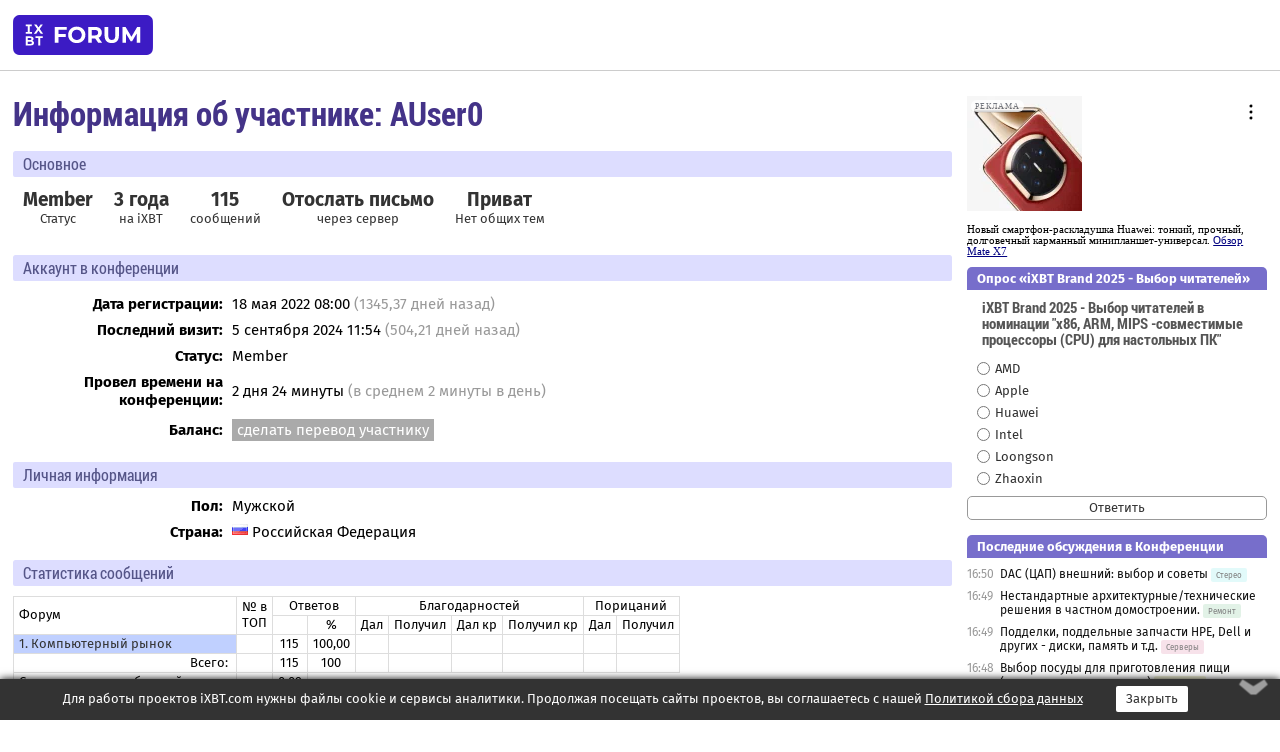

--- FILE ---
content_type: application/javascript; charset=windows-1251
request_url: https://forum.ixbt.com/rc_data.js?undefined
body_size: 9286
content:
rss={};
rss['other']=['<a href="http://www.ixbt.com/news/">Новости iXBT.com</a>',[['16:15','https://www.ixbt.com/news/2026/01/22/karshering-belkacar-zapustil-novyj-tarif-dlja-probok.html','Каршеринг BelkaCar запустил новый тариф «Для пробок»'],['16:07','https://www.ixbt.com/news/2026/01/22/jac-t9-jac-js9-2026.html','В России появится большой рамный внедорожник, построенный на базе популярного пикапа JAC T9: продажи JAC JS9 стартуют в 2026 году'],['15:33','https://www.ixbt.com/news/2026/01/22/ssd-16-hdd.html','Хранить данные на SSD стало роскошью: твердотельные накопители теперь в 16 раз дороже HDD'],['15:22','https://www.ixbt.com/news/2026/01/22/8000-snapdragon-8-gen-5-samsung-samsung-galaxy-ip69-120-345-realme-neo-8.html','8000 мАч, Snapdragon 8 Gen 5, экран Samsung, которого нет даже у Samsung Galaxy, IP69, зум 120х — всего 345 долларов. Представлен Realme Neo 8'],['14:56','https://www.ixbt.com/news/2026/01/22/8-5-6-500-amd-ryzen-7-9850x3d.html','8 ядер, 5,6 ГГц и много кэша за 500 долларов. Ритейлеры раскрыли стоимость AMD Ryzen 7 9850X3D'],['14:37','https://www.ixbt.com/news/2026/01/22/jac-t9-urban.html','JAC T9 — самый популярный пикап в России — стал комфортнее: представлена версия Urban без рессор, но с блокировкой заднего дифференциала'],['14:34','https://www.ixbt.com/news/2026/01/22/bilajn-razrabotal-iisistemu-dlja-kontrolja-obsluzhivanija-samoletov.html','«Билайн» разработал ИИ-систему для контроля обслуживания самолетов'],['13:51','https://www.ixbt.com/news/2026/01/22/dlja-dostupa-trebuetsja-reshish-zadachku-cherez-max-mozhno-menjat-podsvetku-universitetov-v-realnom-vremeni.html','Для доступа требуется решить задачку: через Max можно менять подсветку университетов в реальном времени'],['13:39','https://www.ixbt.com/news/2026/01/22/550-nexphone-android-16-windows-11-linux.html','Смартфон за 550 долларов, способный заменить компьютер. Представлен NexPhone с предустановленными Android 16, Windows 11 и Linux'],['13:18','https://www.ixbt.com/news/2026/01/22/samsung-80-ssd-samsung-2.html','«Цены на все продукты памяти Samsung увеличиваются до 80%». На рынке SSD и ОЗУ назревает новый ценовой шок — дистрибуторы Samsung поднимут цены почти в 2 раза']]];
rss['main']=['<a href="http://www.ixbt.com/">Статьи iXBT.com</a>',[['13:00','https://www.ixbt.com/home/kuppersberg-slimhit-50-bg-review.html','Телескопическая кухонная вытяжка Kuppersberg Slimhit 50 BG: компактная модель с хорошим балансом производительности и шума'],['10:00','https://www.ixbt.com/mobilepc/huawei-matepad-11-5-s-2026-review.html','Планшет Huawei MatePad 11,5 S (2026): металлический корпус приятного оттенка, матовый экран и увеличенная производительность GPU'],['18:45<b>вчера</b>','https://www.ixbt.com/ds/khadas-tea-pro-review.html','Портативный ЦАП/усилитель Khadas Tea Pro: в гармонии со смартфоном'],['13:00<b>вчера</b>','https://www.ixbt.com/home/polaris-pvcw-0101-review.html','Вертикальный моющий пылесос Polaris PVCW 0101: время работы до 50 минут, 5 разных насадок, отключаемая голосовая озвучка'],['11:15<b>вчера</b>','https://www.ixbt.com/platform/gigabyte-x670e-aorus-pro-x-review.html','Материнская плата Gigabyte X670E Aorus Pro X на чипсете AMD X670E: аналог топового решения на основе AMD X870E, но с более адекватной ценой'],['<b>2 дня назад</b>','https://www.ixbt.com/supply/deepcool-ch160-review.html','Корпус DeepCool CH160: оснащенная ручкой для переноски и весьма компактная модель под платы Mini-ITX'],['<b>2 дня назад</b>','https://www.ixbt.com/home/steba-hw3-review.html','Диспенсер горячей воды (проточный водонагреватель) Steba HW 3 Digital Fast: 4-литровый бак, широкий диапазон температурных настроек и защита от детей'],['<b>2 дня назад</b>','https://www.ixbt.com/mobile/huawei-mate-x7-review.html','Смартфон-раскладушка Huawei Mate X7: тонкий, прочный, долговечный карманный минипланшет-универсал'],['<b>3 дня назад</b>','https://www.ixbt.com/3dv/video-chart-0126.html','Выбираем лучшую видеокарту на январь 2026 года на основе сравнения 30 ускорителей 3D-графики в 28 тестах (с и без RT/DLSS/FSR/XeSS) в 3 разрешениях'],['<b>3 дня назад</b>','https://www.ixbt.com/home/redmond-mc128-review.html','Мультиварка Redmond («Редмонд») МС128: миниатюрная полнофункциональная модель для небольшой кухни']]];
rss[8]=['<a href="http://www.ixbt.com/">Новости CPU от iXBT.com</a>',[['14:56','https://www.ixbt.com/news/2026/01/22/8-5-6-500-amd-ryzen-7-9850x3d.html','8 ядер, 5,6 ГГц и много кэша за 500 долларов. Ритейлеры раскрыли стоимость AMD Ryzen 7 9850X3D'],['22:55<b>вчера</b>','https://www.ixbt.com/news/2026/01/21/v-rossii-pojavitsjamegakorporacija-po-proizvodstvu-processorov--nachnut-s-28nanometrovyh-chipov.html','В России появится мегакорпорация по производству процессоров — начнут с 28-нанометровых чипов'],['20:34<b>вчера</b>','https://www.ixbt.com/news/2026/01/21/core-i9-12900k-core-i9-12700k-cpu-alder-lake-intel.html','Пришло время попрощаться с Core i9-12900K, Core i7-12700K и другими CPU линейки Alder Lake: Intel снимает эти процессоры с производства'],['19:26<b>вчера</b>','https://www.ixbt.com/news/2026/01/21/nvidia-apple-tsmc.html','ИИ меняет рынок полупроводников: Nvidia впервые за много лет обошла Apple по объёму заказов у TSMC'],['<b>2 дня назад</b>','https://www.ixbt.com/news/2026/01/20/samsung-exynos-2600-heat-pass-block-hpb.html','Разработка Samsung для Exynos 2600 появится и в платформах других компаний. Технология Heat Pass Block (HPB) позволит снизить нагрев'],['<b>2 дня назад</b>','https://www.ixbt.com/news/2026/01/20/intel-vyigrala-krupnyj-kontrakt-ministerstva-vojny-ssha-ona-budet-razrabatyvat-i-postavljat-chipy-v-ramkah-kontrakta.html','Intel выиграла крупный контракт Министерства войны США. Она будет разрабатывать и поставлять чипы в рамках контракта SHIELD'],['<b>2 дня назад</b>','https://www.ixbt.com/news/2026/01/20/x86-arm-soc-nvidia-n1-n1x.html','Битва x86 и Arm грянет с новой силой. Ноутбуки с SoC Nvidia N1/N1X выйдут уже во втором квартале'],['<b>2 дня назад</b>','https://www.ixbt.com/news/2026/01/20/razrabotchiki-rossijskogo-litografa-zapustili-moshnuju-liniju-korpusirovanija-chipov.html','Разработчики российского литографа запустили мощную линию корпусирования чипов'],['<b>3 дня назад</b>','https://www.ixbt.com/news/2026/01/19/zapusk-uzhe-v-avguste-i-bez-vsjakih-problem-s-dostupnostju-pamjati-uskoriteli-dlja-ii-nvidia-rubin-uzhe-v-jetomu-godu.html','Запуск уже в августе и без всяких проблем с доступностью памяти. Ускорители для ИИ Nvidia Rubin уже в этому году будут доступны самым крупным клиентам'],['<b>3 дня назад</b>','https://www.ixbt.com/news/2026/01/19/samsung-euv-2-2026.html','Samsung начнёт тестирование EUV-литографии в США в марте, полноценное производство 2-нанометровых чипов — во второй половине 2026 года']]];
rss[10]=['<a href="http://www.ixbt.com/">Новости 3D-видео от iXBT.com</a>',[['10:09','https://www.ixbt.com/news/2026/01/22/geforce-rtx-5060-rtx-5050-5060-ti-8gb.html','Производство GeForce RTX 5060 остановлено минимум на полгода, а летом поставляться будут в основном RTX 5050 и 5060 Ti 8GB'],['18:19<b>вчера</b>','https://www.ixbt.com/news/2026/01/21/intel-arc-b70-pro.html','Intel вскоре выпустит свою лучшую видеокарту текущего поколения, но пока не для геймеров. К выходу готовится Arc B70 Pro'],['17:25<b>вчера</b>','https://www.ixbt.com/news/2026/01/21/amazon-geforce-rtx-5080-1850.html','Amazon по ошибке подарил покупателю GeForce RTX 5080 за 1850 долларов'],['<b>2 дня назад</b>','https://www.ixbt.com/news/2026/01/20/geforce-rtx-5080.html','Пользователь заказал GeForce RTX 5080, а её подменили, но на другую вполне современную видеокарту'],['<b>2 дня назад</b>','https://www.ixbt.com/news/2026/01/20/videokarty-podorozhajut-eshjo-silnee-nvidia-povysila-ceny-na-nabory-pamjati-a-msi-povyshaet-ceny-dlja-distributorov.html','Видеокарты подорожают ещё сильнее. Nvidia повысила цены на наборы памяти, а MSI повышает цены для дистрибуторов'],['<b>3 дня назад</b>','https://www.ixbt.com/news/2026/01/19/geforce-rtx-5070-ti-radeon-rx-9070-xt-amazon.html','Покупатели отворачиваются от подорожавших GeForce RTX 5070 Ti и Radeon RX 9070 XT: эти ускорители вылетели из топа продаж Amazon в США'],['<b>3 дня назад</b>','https://www.ixbt.com/news/2026/01/19/zephyr-geforce-rtx-4070-ti-super-mini-itx.html','Zephyr создаёт первую на рынке GeForce RTX 4070 Ti Super формата Mini-ITX '],['<b>3 дня назад</b>','https://www.ixbt.com/news/2026/01/19/jekranov-v-korpusah-i-videokartah-bylo-malo-zalman-vstroila-jekran-v-derzhatel-videokarty-i-jeto-interesnaja-ideja.html','Экранов в корпусах и видеокартах было мало: Zalman встроила экран в держатель видеокарты, и это интересная идея'],['<b>3 дня назад</b>','https://www.ixbt.com/news/2026/01/19/geforce-rtx-4080-rtx-3060.html','Купил GeForce RTX 4080, а оказалось, что внутри чип от RTX 3060. Китайский блогер показал очередную схему мошенничества'],['<b>3 дня назад</b>','https://www.ixbt.com/news/2026/01/19/geforce-dns-gtx-1660-ti-rtx-2060-rtx-3060.html','Ретро-видеокарты GeForce снова в России: в DNS стартовали продажи «новых» GTX 1660 Ti, RTX 2060 и RTX 3060']]];
rss[12]=['<a href="http://www.ixbt.com/">Новости (цифровой звук) от iXBT.com</a>',[['05:18','https://www.ixbt.com/news/2026/01/22/boston-dynamics-spot-atlas.html','Boston Dynamics научила робота Spot открывать двери и представила коммерческую версию Atlas'],['03:26','https://www.ixbt.com/news/2026/01/22/uchjonye-otpravjat-glubokovodnye-apparaty-v-jekspediciju-na-poiskitjomnogokisloroda-na-glubine-v-11-kilometrov.html','Учёные отправят глубоководные аппараты в экспедицию на поиски «тёмного кислорода» на глубине в 11 километров'],['00:59','https://www.ixbt.com/news/2026/01/22/apple-chatgpt-siri.html','Apple готовит полноценный ответ на ChatGPT в виде чат-бота Siri и совершенно новое устройство в виде ИИ-значка'],['18:41<b>вчера</b>','https://www.ixbt.com/news/2026/01/21/openai-objazalas-oplachivat-svoi-rashody-na-cod-sama-chtoby-zhiteli-sosednih-regionov-ne-platili-bolshe-za.html','OpenAI обязалась оплачивать свои расходы на ЦОД сама, чтобы жители соседних регионов не платили больше за электроэнергию'],['16:47<b>вчера</b>','https://www.ixbt.com/news/2026/01/21/japonija-zapustila-jadernyj-reaktor-vpervye-posle-fukusimy.html','Япония возобновила работу ядерного реактора №6 впервые после Фукусимы'],['16:39<b>вчера</b>','https://www.ixbt.com/news/2026/01/21/siemens-general-electric.html','Россия полностью освоила ремонт и обслуживание сложнейших турбин Siemens и General Electric'],['14:30<b>вчера</b>','https://www.ixbt.com/news/2026/01/21/nviida-anna-s-archive.html','Nvidia обвиняют в том, что она использовала миллионы книг из пиратской библиотеки Anna&apos;s Archive для обучения ИИ'],['11:20<b>вчера</b>','https://www.ixbt.com/news/2026/01/21/vo-vkontakte-pojavilis-shopsy-ot-avtorov-kontenta.html','Во «ВКонтакте» появились «шопсы» от авторов контента'],['10:01<b>вчера</b>','https://www.ixbt.com/news/2026/01/21/mts-zapustil-treidin-na-umnye-kolonki-i-chasy.html','МТС запустил трейд-ин на умные колонки и часы'],['08:02<b>вчера</b>','https://www.ixbt.com/news/2026/01/21/atommash-obespechit-oborudovaniem-ajes-akkuju-i-jeldabaa.html','«Атоммаш» обеспечит оборудованием АЭС «Аккую» и «Эль-Дабаа»']]];
rss[16]=['<a href="http://www.ixbt.com/">Мобильные новости от iXBT.com</a>',[['15:22','https://www.ixbt.com/news/2026/01/22/8000-snapdragon-8-gen-5-samsung-samsung-galaxy-ip69-120-345-realme-neo-8.html','8000 мАч, Snapdragon 8 Gen 5, экран Samsung, которого нет даже у Samsung Galaxy, IP69, зум 120х — всего 345 долларов. Представлен Realme Neo 8'],['13:39','https://www.ixbt.com/news/2026/01/22/550-nexphone-android-16-windows-11-linux.html','Смартфон за 550 долларов, способный заменить компьютер. Представлен NexPhone с предустановленными Android 16, Windows 11 и Linux'],['12:59','https://www.ixbt.com/news/2026/01/22/17-xiaomi-redmi-hyperos-3.html','17 моделей смартфонов Xiaomi и Redmi получат новую версию HyperOS 3 в январе: список моделей'],['11:56','https://www.ixbt.com/news/2026/01/22/red-magic-11-air.html','Смартфонов с таким экраном на рынке практически нет — и пользователи это оценили: новейший флагман Red Magic 11 Air оказался вдвое популярнее предшественника в Китае'],['11:39','https://www.ixbt.com/news/2026/01/22/galaxy-s25-plus-samsung-galaxy-s25.html','В США взорвался Galaxy S25 Plus, подключенный к зарядке, Samsung признала вину. Это уже третий зафиксированный случай возгорания смартфонов серии Galaxy S25'],['11:27','https://www.ixbt.com/news/2026/01/22/iphone-17-pro-max.html','Представлены уникальные чехлы для iPhone 17 Pro Max — дороже самого смартфона '],['09:36','https://www.ixbt.com/news/2026/01/22/2-144-7000-200-4-5-antutu-iqoo-15-ultra.html','Экран 2К 144 Гц, аккумулятор более 7000 мАч, быстрая зарядка мощностью до 200 Вт и более 4,5 млн баллов в AnTuTu. iQOO 15 Ultra показали до презентации'],['09:01','https://www.ixbt.com/news/2026/01/22/rustore-1-5-android.html','RuStore: 1,5 млн смартфонов с Android купили в России в подарок на Новый год'],['08:41','https://www.ixbt.com/news/2026/01/22/7000-200-snapdragon-8-elite-gen-5-honor-magic-v6.html','7000 мАч, 200 Мп и Snapdragon 8 Elite Gen 5 в ультратонком корпусе. Honor Magic V6 выйдет раньше, чем ожидалось'],['08:22','https://www.ixbt.com/news/2026/01/22/iphone-iphone-fold.html','Первый за много лет iPhone в совершенно новом форм-факторе. Появились живые фото макета iPhone Fold']]];
rss[49]=['<a href="http://www.ixbt.com/">Новости (корпуса, блоки питания, UPS) от iXBT.com</a>',[['12:47','https://www.ixbt.com/news/2026/01/22/175-10-000-30-c.html','175 Вт·ч/кг, 10 000 циклов и возможность зарядку даже при полном замерзании при -30°C. Представлен первый массовый натрий-ионный аккумулятор'],['12:13','https://www.ixbt.com/news/2026/01/22/krupnejshaja-v-mire-linija-po-proizvodstvu-korpusov-tjagovyh-batarej-mashin-metodom-litsja-pod-davleniem-16-tysjach.html','Крупнейшая в мире линия по производству корпусов тяговых батарей машин методом литья под давлением 16 тысяч тонн запущена в Китае'],['09:42','https://www.ixbt.com/news/2026/01/22/45-10-000-usb-c-anker-nano-power-bank-10k.html','45 Вт, 10 000 мА·ч и выдвижной кабель USB-C. Представлена новая версия внешнего аккумулятора Anker Nano Power Bank 10K'],['13:16<b>вчера</b>','https://www.ixbt.com/news/2026/01/21/v-gorah-severnoj-korei-zapustili-moshnejshuju-solnechnuju-jelektrostanciju--i-jeto-tolko-nachalo.html','В горах Северной Кореи запустили мощнейшую солнечную электростанцию — и это только начало'],['<b>2 дня назад</b>','https://www.ixbt.com/news/2026/01/20/thunderbolt-5-ssd-terramaster-d1-ssd-pro.html','Это корпус-радиатор с Thunderbolt 5 для создания внешнего SSD. Представлен TerraMaster D1 SSD Pro'],['<b>2 дня назад</b>','https://www.ixbt.com/news/2026/01/20/iphone-nubia-red-magic-45w.html','Подойдёт для iPhone и не только. Представлен магнитный внешний аккумулятор Nubia Red Magic 45W'],['<b>2 дня назад</b>','https://www.ixbt.com/news/2026/01/20/vybivaet-avtomaty-peregrevajutsja-bloki-pitanija-peregorajut-udliniteli-rossijane-zhalujutsja-na-zarjadku-tehniki-apple.html','Выбивает автоматы, перегреваются блоки питания, перегорают удлинители: россияне жалуются на зарядку техники Apple из Европы'],['<b>2 дня назад</b>','https://www.ixbt.com/news/2026/01/20/akasa-viper-h6l-m2.html','Представлен Akasa Viper H6L M2: низкопрофильный, но весьма мощный и тихий кулер'],['<b>3 дня назад</b>','https://www.ixbt.com/news/2026/01/19/cuktech-15-air-15-000-65.html','Представлен Cuktech 15 Air: портативный аккумулятор ёмкостью 15 000 мАч в компактном корпусе, способный выдать 65 Вт'],['<b>3 дня назад</b>','https://www.ixbt.com/news/2026/01/19/zalman-acrux-ii-platinum-850-1000-1200.html','Zalman представила модульные БП Acrux II Platinum мощностью 850, 1000 и 1200 Вт']]];
rss[62]=['<a href="http://www.ixbt.com/">Новости (проекторы, кино и ДК) от iXBT.com</a>',[['05:18','https://www.ixbt.com/news/2026/01/22/boston-dynamics-spot-atlas.html','Boston Dynamics научила робота Spot открывать двери и представила коммерческую версию Atlas'],['03:26','https://www.ixbt.com/news/2026/01/22/uchjonye-otpravjat-glubokovodnye-apparaty-v-jekspediciju-na-poiskitjomnogokisloroda-na-glubine-v-11-kilometrov.html','Учёные отправят глубоководные аппараты в экспедицию на поиски «тёмного кислорода» на глубине в 11 километров'],['00:59','https://www.ixbt.com/news/2026/01/22/apple-chatgpt-siri.html','Apple готовит полноценный ответ на ChatGPT в виде чат-бота Siri и совершенно новое устройство в виде ИИ-значка'],['18:41<b>вчера</b>','https://www.ixbt.com/news/2026/01/21/openai-objazalas-oplachivat-svoi-rashody-na-cod-sama-chtoby-zhiteli-sosednih-regionov-ne-platili-bolshe-za.html','OpenAI обязалась оплачивать свои расходы на ЦОД сама, чтобы жители соседних регионов не платили больше за электроэнергию'],['16:47<b>вчера</b>','https://www.ixbt.com/news/2026/01/21/japonija-zapustila-jadernyj-reaktor-vpervye-posle-fukusimy.html','Япония возобновила работу ядерного реактора №6 впервые после Фукусимы'],['16:39<b>вчера</b>','https://www.ixbt.com/news/2026/01/21/siemens-general-electric.html','Россия полностью освоила ремонт и обслуживание сложнейших турбин Siemens и General Electric'],['14:30<b>вчера</b>','https://www.ixbt.com/news/2026/01/21/nviida-anna-s-archive.html','Nvidia обвиняют в том, что она использовала миллионы книг из пиратской библиотеки Anna&apos;s Archive для обучения ИИ'],['11:20<b>вчера</b>','https://www.ixbt.com/news/2026/01/21/vo-vkontakte-pojavilis-shopsy-ot-avtorov-kontenta.html','Во «ВКонтакте» появились «шопсы» от авторов контента'],['10:01<b>вчера</b>','https://www.ixbt.com/news/2026/01/21/mts-zapustil-treidin-na-umnye-kolonki-i-chasy.html','МТС запустил трейд-ин на умные колонки и часы'],['08:02<b>вчера</b>','https://www.ixbt.com/news/2026/01/21/atommash-obespechit-oborudovaniem-ajes-akkuju-i-jeldabaa.html','«Атоммаш» обеспечит оборудованием АЭС «Аккую» и «Эль-Дабаа»']]];
rss[90]=['<a href="http://prosound.ixbt.com/">Новости спецпроекта ProSound.iXBT.com</a>',[['09:00','https://prosound.ixbt.com/news/2026/january/22/fender-studio-pro-8.shtml','PreSonus Studio One становится Fender Studio Pro'],['09:00<b>вчера</b>','https://prosound.ixbt.com/news/2026/january/21/austrian-audio-the-arranger.shtml','Austrian Audio The Arranger – открытые референсные наушники'],['<b>2 дня назад</b>','https://prosound.ixbt.com/news/2026/january/20/ssl-umd192.shtml','Solid State Logic SSL UMD192 – звуковой MADI/Dante интерфейс'],['<b>3 дня назад</b>','https://prosound.ixbt.com/news/2026/january/19/akg-c104.shtml','AKG C104 – конденсаторный микрофон с большой диафрагмой'],['<b>5 дней назад</b>','https://prosound.ixbt.com/news/2026/january/17/fabfilter-pro-c-3.shtml','FabFilter Pro-C 3 – универсальный стерео-компрессор'],['<b>6 дней назад</b>','https://prosound.ixbt.com/news/2026/january/16/dpa-4099-coreplus.shtml','DPA 4099 CORE+ – универсальный инструментальный микрофон'],['<b>7 дней назад</b>','https://prosound.ixbt.com/news/2026/january/15/arturia-2026-winter-sale.shtml','Arturia 2026 Winter Sale – зимняя распродажа от Arturia'],['<b>8 дней назад</b>','https://prosound.ixbt.com/news/2026/january/14/black-lion-audio-midi-eight.shtml','Black Lion Audio MIDI Eight – MIDI-интерфейс'],['<b>31.12.2025</b>','https://prosound.ixbt.com/news/2025/december/31/happy-new-year.shtml','Поздравляем читателей ProSound c Новым годом!'],['<b>30.12.2025</b>','https://prosound.ixbt.com/news/2025/december/30/beyerdynamic-mmx-150.shtml','Beyerdynamic MMX 150 – беспроводная игровая гарнитура']]];

votings_data='<div class="rc_title"><a href="https://www.ixbt.com/cgi-bin/votings.cgi?id=brand2025"> Опрос «iXBT Brand 2025 - Выбор читателей»</a></div><form action="https://www.ixbt.com/cgi-bin/votings.cgi" method="post"><input type="hidden" name="id" value="brand2025"><h3>iXBT Brand 2025 - Выбор читателей в номинации "x86, ARM, MIPS -совместимые процессоры (CPU) для настольных ПК"</h3><table class="rc_news"><tr><td width="20px"><input type="radio" name="o2" value="1" id="q1" /></td><td><label for="q1">AMD</label></td></tr><tr><td width="20px"><input type="radio" name="o2" value="2" id="q2" /></td><td><label for="q2">Apple</label></td></tr><tr><td width="20px"><input type="radio" name="o2" value="3" id="q3" /></td><td><label for="q3">Huawei</label></td></tr><tr><td width="20px"><input type="radio" name="o2" value="4" id="q4" /></td><td><label for="q4">Intel</label></td></tr><tr><td width="20px"><input type="radio" name="o2" value="5" id="q5" /></td><td><label for="q5">Loongson</label></td></tr><tr><td width="20px"><input type="radio" name="o2" value="6" id="q6" /></td><td><label for="q6">Zhaoxin</label></td></tr></table><input type="submit" value="Ответить" /></form>';
votings_id='brand2025';
lasttopics=[[1769100600,95,1326,758,'DAC (ЦАП) внешний: выбор и советы'],[1769100540,91,6709,472,'Нестандартные архитектурные/технические решения в частном домостроении.'],[1769100540,66,13143,1,'Подделки, поддельные запчасти HPE, Dell и других - диски, память и т.д.'],[1769100480,80,920,3555,'Выбор посуды для приготовления пищи (сковород, кастрюль и т.д.)'],[1769100480,4,146283,750,'Не совсем старые (до 2016 года) компьютеры и комплектующие: обсуждение работы, использования и прочее'],[1769100480,15,78774,138,'Как наказать особо борзого лейтеху- полицейского?'],[1769100480,11,50337,4283,'Выбор SSD'],[1769100420,87,2659,1304,' Биллибои против сонибоев. Сонибои против мариобоев. Мариобои против всех. И наоборот.'],[1769100240,76,11431,149,'Proxmox. FAQ.'],[1769100240,70,11414,718,'Китайские автомобили. Обсудим?'],[1769100240,61,3189,1067,'AV-ресиверы и процессоры Onkyo: обсуждение, настройка, эксплуатация.'],[1769100240,27,11909,3108,'Выбор и настройка оперативной памяти DDR5 (читать первую страницу!)'],[1769100180,64,2425,2022,'Физика сегодня - наука? Или сборник теорий, превращенных в догмы?'],[1769100180,62,23046,1564,'Проекторы, использующие микродисплеи и LED или LASER, как источник света.'],[1769100180,20,32132,4073,'Fujifilm X-Pro, X-E, X-A, X-T, X-H - беззеркальные камеры со сменной оптикой и объективы Фуджи '],[1769100060,25,24951,3171,'Мир Танков (World of Tanks) - обсуждение free MMO игры'],[1769100000,71,132,2154,'Тренажер "Беговая дорожка"'],[1769099940,65,4419,1297,'Истоки вашего увлечения музыкой. С чего всё начиналось? Воспоминания, личный опыт меломанства.'],[1769099820,12,59005,557,'Обсуждение статьи iXBT.com: "Lisk Audio Lisa — российская звуковая карта 32 бит 384 кГц с мощным усилителем для наушников"'],[1769099400,29,36351,31,'Научите монтировать видео!!! Но не пользоваться программами']];
newtopics=[['сегодня',10,64058,'Нерегулируемые обороты AMD 5700 XT'],['вчера',111,271,'Альтернативный ИИ'],['вчера',10,64057,'Как отключить Temporal Dithering на видеокартах AMD ?'],['2 дня',47,14270,'Газовая колонка Innovita primo 11'],['2 дня',76,12174,'Sendmail, cyrus-imapd, shared mailbox - перестала работать отправка писем в общие ящики'],['2 дня',8,26774,'Процессор i5 9400f прошу помощи.']];
oldtopics=[[2001,14,10230,'Помогите выбрать маршрутизирующий коммутатор'],[2001,15,14711,'Кто любит &quot;Арию&quot;? Завидуйте мне...'],[2001,29,299,'mpeg4, divX , разрешение в фильмах на CD'],[2002,10,32666,'MX400 -> поднять частоту памяти'],[2002,20,784,'цифра в пределах $1300'],[2002,24,12437,'Посоветуйте прогу-SMTP сервер типа Advanced Direct Remailer.'],[2002,25,7385,'Quake 1 и DM-levels'],[2002,31,8363,'Прошивка от Ricoh в НР, прокатит или нет?'],[2002,4,29426,'DivX 4.12 & Athlon XP'],[2002,9,33089,'ASUS TUSL2-C и подозрение на нерабочий COM2, HEEELP !!!']];